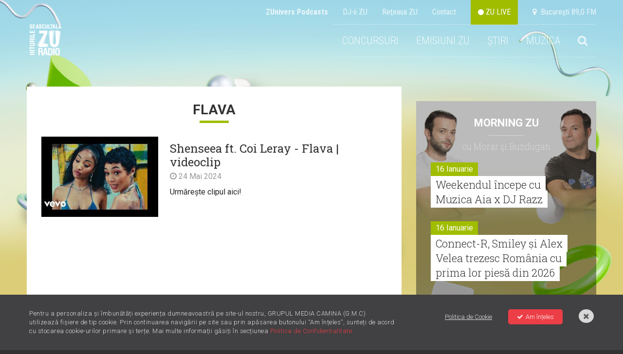

--- FILE ---
content_type: text/html; charset=utf-8
request_url: https://www.google.com/recaptcha/api2/aframe
body_size: 184
content:
<!DOCTYPE HTML><html><head><meta http-equiv="content-type" content="text/html; charset=UTF-8"></head><body><script nonce="n7kVOuCZ-N3jrD2_4FpZ_w">/** Anti-fraud and anti-abuse applications only. See google.com/recaptcha */ try{var clients={'sodar':'https://pagead2.googlesyndication.com/pagead/sodar?'};window.addEventListener("message",function(a){try{if(a.source===window.parent){var b=JSON.parse(a.data);var c=clients[b['id']];if(c){var d=document.createElement('img');d.src=c+b['params']+'&rc='+(localStorage.getItem("rc::a")?sessionStorage.getItem("rc::b"):"");window.document.body.appendChild(d);sessionStorage.setItem("rc::e",parseInt(sessionStorage.getItem("rc::e")||0)+1);localStorage.setItem("rc::h",'1768827436796');}}}catch(b){}});window.parent.postMessage("_grecaptcha_ready", "*");}catch(b){}</script></body></html>

--- FILE ---
content_type: text/css
request_url: https://radiozu.ro/css/gdpr.css
body_size: 360
content:
.table {
    width: 100%;
}
.table-bordered {
    border: 1px solid #dddddd;
}
.table tr td {
    border: 1px solid #dddddd;
}

.title {
    color: #000;
    font-size: 24px;
    padding-right: 20px;
    line-height: 28px;
}

/** overlayer */

.gdpr-wrapper .alert-box .links a.btn-close {
    text-decoration: none;
}
.gdpr-wrapper .alert-box .links a.btn-close i {
    color: #646365;
    background-color: #fff;
    border-radius: 50%;
    line-height: 18px;
    padding: 5px 9px;
    font-size: 1rem;
}
.gdpr-wrapper .alert-box .links a.btn-close i:hover {
    opacity: 1;
}
.gdpr-wrapper {
	font-family: 'Roboto', sans-serif;
	max-width: 100%;
	z-index: 1000;
	background-color: #414042;
	padding: 30px 60px;
	position: fixed;
	bottom: 0px;
	width: 100%;
	color: #e4e4e4;
    font-size: 13px;
    font-weight: 300;
    box-sizing: border-box;
}
.gdpr-wrapper .alert-box {

}
.gdpr-wrapper .alert-box .text {
    float: left;
    width: 70%;
    letter-spacing: 0.5px;
    padding-right: 80px;
}
.gdpr-wrapper .alert-box .text a {
	color: #ec3e46;
	text-decoration: none;
}
.gdpr-wrapper .alert-box .text a:hover {
	text-decoration: underline;
}
.gdpr-wrapper .alert-box .links {
	float: right;
}
.gdpr-wrapper .alert-box .links a i {
	padding-right: 5px;
	opacity: 0.8;
}
.gdpr-wrapper .alert-box .links a {
	text-decoration: none;
}
.gdpr-wrapper .alert-box .links a.btn-setari-cookie {
	color: #e4e4e4;
	text-decoration: underline;
	margin-right: 30px;
}
.gdpr-wrapper .alert-box .links a.btn-setari-cookie:hover {
	opacity: 0.7;
}
.gdpr-wrapper .alert-box .links a.btn-accept {
	color: #fff;
	padding: 8px 18px;
	background-color: #ec3e46;
	border-radius: 5px;
	margin-right: 20px;
	margin-right: 30px;
}
.gdpr-wrapper .alert-box .links a.btn-accept:hover {
	background-color: #d0353c;
}
.image img {
	width: 100%;
}

@media (max-width: 1395px) {
	.gdpr-wrapper .alert-box .text {
		width: 65%;
		padding-right: 50px;
	}
}
@media (max-width: 1158px) {
	.gdpr-wrapper .alert-box .text {
		width: 60%;
	}
}
@media (max-width: 1002px) {
	.gdpr-wrapper .alert-box .text {
		width: 55%;
	}
}
@media (max-width: 903px) {
	.gdpr-wrapper .alert-box .text {
		width: 50%;
	}
}
@media (max-width: 890px) {
	.gdpr-wrapper .alert-box .text {
		width: 100%;
		float: none;
		margin-bottom: 20px;
		padding-right: 0;
	}
	.gdpr-wrapper .alert-box .links {
		width: 100%;
		text-align: right;
	}
}
@media (max-width: 480px) {
	.gdpr-wrapper {
		padding: 20px 15px;
	}
	.gdpr-wrapper .alert-box .links {
		text-align: center;
	}
}
@media (max-width: 320px) {
	.gdpr-wrapper .alert-box .links a.btn-setari-cookie {
		margin-right: 19px;
	}
	.gdpr-wrapper .alert-box .links a.btn-accept {
		margin-right: 19px;
	}
}

--- FILE ---
content_type: text/css
request_url: https://radiozu.ro/assets/jquery-jvectormap.css
body_size: -104
content:
.jvectormap-label {
    position: absolute;
    display: none;
    border: solid 1px #CDCDCD;
    -webkit-border-radius: 3px;
    -moz-border-radius: 3px;
    border-radius: 3px;
    background: #ccc;
    color: white;
    font-family: sans-serif, Verdana;
    font-size: smaller;
    padding: 3px;
}

.jvectormap-zoomin, .jvectormap-zoomout {
    position: absolute;
    left: 10px;
    -webkit-border-radius: 3px;
    -moz-border-radius: 3px;
    border-radius: 3px;
    background: #ccc;
    padding: 3px;
    color: white;
    width: 10px;
    height: 10px;
    cursor: pointer;
    line-height: 10px;
    text-align: center;
}

.jvectormap-zoomin {
    top: 10px;
}

.jvectormap-zoomout {
    top: 30px;
}

--- FILE ---
content_type: application/javascript
request_url: https://radiozu.ro/assets/jquery-jvectormap.js
body_size: 146
content:
/**
 * jVectorMap version 1.2.2
 *
 * Copyright 2011-2013, Kirill Lebedev
 * Licensed under the MIT license.
 *
 */
(function( $ ){
  var apiParams = {
        set: {
          colors: 1,
          values: 1,
          backgroundColor: 1,
          scaleColors: 1,
          normalizeFunction: 1,
          focus: 1
        },
        get: {
          selectedRegions: 1,
          selectedMarkers: 1,
          mapObject: 1,
          regionName: 1
        }
      };

  $.fn.vectorMap = function(options) {
    var map,
        methodName,
        event,
        map = this.children('.jvectormap-container').data('mapObject');

    if (options === 'addMap') {
      jvm.WorldMap.maps[arguments[1]] = arguments[2];
    } else if ((options === 'set' || options === 'get') && apiParams[options][arguments[1]]) {
      methodName = arguments[1].charAt(0).toUpperCase()+arguments[1].substr(1);
      return map[options+methodName].apply(map, Array.prototype.slice.call(arguments, 2));
    } else {
      options = options || {};
      options.container = this;
      map = new jvm.WorldMap(options);
    }

    return this;
  };
})( jQuery );


--- FILE ---
content_type: application/javascript
request_url: https://radiozu.ro/smartbanner/jquery.smartbanner.js
body_size: 2486
content:
/*!
 * jQuery Smart Banner
 * Copyright (c) 2012 Arnold Daniels <arnold@jasny.net>
 * Based on 'jQuery Smart Web App Banner' by Kurt Zenisek @ kzeni.com
 */
!function($) {
  var SmartBanner = function(options) {
      this.origHtmlMargin = parseFloat($('html').css('margin-top')) // Get the original margin-top of the HTML element so we can take that into account
      this.options = $.extend({}, $.smartbanner.defaults, options)
      
      var standalone = navigator.standalone // Check if it's already a standalone web app or running within a webui view of an app (not mobile safari)

      // Detect banner type (iOS or Android)
      if (this.options.force) {
          this.type = this.options.force
      } else if (navigator.userAgent.match(/iPad|iPhone|iPod/i) != null) {
          if (navigator.userAgent.match(/Safari/i) != null &&
             (navigator.userAgent.match(/CriOS/i) != null ||
             window.Number(navigator.userAgent.substr(navigator.userAgent.indexOf('OS ') + 3, 3).replace('_', '.')) < 6)) this.type = 'ios' // Check webview and native smart banner support (iOS 6+)
      } else if (navigator.userAgent.match(/Android/i) != null) {
          this.type = 'android'
      }
      
      // Don't show banner if device isn't iOS or Android, website is loaded in app or user dismissed banner
      if (!this.type || standalone || this.getCookie('sb-closed') || this.getCookie('sb-installed')) {
          return
      }
      
      // Calculate scale
      this.scale = this.options.scale == 'auto' ? $(window).width() / window.screen.width : this.options.scale
      if (this.scale < 1) this.scale = 1

      // Get info from meta data
      var meta = $(this.type=='android' ? 'meta[name="google-play-app"]' : 'meta[name="apple-itunes-app"]')
      if (meta.length == 0) return
      
      this.appId = /app-id=([^\s,]+)/.exec(meta.attr('content'))[1]
      this.title = this.options.title ? this.options.title : meta.data('title') || $('title').text().replace(/\s*[|\-·].*$/, '')
      this.author = this.options.author ? this.options.author : meta.data('author') || ($('meta[name="author"]').length ? $('meta[name="author"]').attr('content') : window.location.hostname)
      this.iconUrl = meta.data('icon-url');
      this.price = meta.data('price');

      // Create banner
      this.create()
      this.show()
      this.listen()
  }
      
  SmartBanner.prototype = {

      constructor: SmartBanner
  
    , create: function() {
          var iconURL
            , link=(this.options.url ? this.options.url : (this.type=='android' ? 'market://details?id=' : ('https://itunes.apple.com/' + this.options.appStoreLanguage + '/app/id')) + this.appId)
            , price = this.price || this.options.price
            , inStore = price ? price + ' - ' + (this.type=='android' ? this.options.inGooglePlay : this.options.inAppStore) : ''
            , gloss=this.options.iconGloss === null ? (this.type=='ios') : this.options.iconGloss

          $('body').append('<div id="smartbanner" class="'+this.type+'"><div class="sb-container"><a href="#" class="sb-close">&times;</a><span class="sb-icon"></span><div class="sb-info"><strong>'+this.title+'</strong><span>'+this.author+'</span><span>'+inStore+'</span></div><a href="'+link+'" class="sb-button"><span>'+this.options.button+'</span></a></div></div>')
          
          if (this.options.icon) {
              iconURL = this.options.icon
          } else if(this.iconUrl) {
              iconURL = this.iconUrl;
          } else if ($('link[rel="apple-touch-icon-precomposed"]').length > 0) {
              iconURL = $('link[rel="apple-touch-icon-precomposed"]').attr('href')
              if (this.options.iconGloss === null) gloss = false
          } else if ($('link[rel="apple-touch-icon"]').length > 0) {
              iconURL = $('link[rel="apple-touch-icon"]').attr('href')
          }
          if (iconURL) {
              $('#smartbanner .sb-icon').css('background-image','url('+iconURL+')')
              if (gloss) $('#smartbanner .sb-icon').addClass('gloss')
          } else{
              $('#smartbanner').addClass('no-icon')
          }

          this.bannerHeight = $('#smartbanner').outerHeight() + 2

          if (this.scale > 1) {
              $('#smartbanner')
                  .css('top', parseFloat($('#smartbanner').css('top')) * this.scale)
                  .css('height', parseFloat($('#smartbanner').css('height')) * this.scale)
              $('#smartbanner .sb-container')
                  .css('-webkit-transform', 'scale('+this.scale+')')
                  .css('-msie-transform', 'scale('+this.scale+')')
                  .css('-moz-transform', 'scale('+this.scale+')')
                  .css('width', $(window).width() / this.scale)
          }
      }
      
    , listen: function () {
          $('#smartbanner .sb-close').on('click',$.proxy(this.close, this))
          $('#smartbanner .sb-button').on('click',$.proxy(this.install, this))
      }
      
    , show: function(callback) {
          $('#smartbanner').stop().animate({top:0},this.options.speedIn).addClass('shown')
          $('html').animate({marginTop:this.origHtmlMargin+(this.bannerHeight*this.scale)},this.options.speedIn,'swing',callback)
      }
      
    , hide: function(callback) {
          $('#smartbanner').stop().animate({top:-1*this.bannerHeight*this.scale},this.options.speedOut).removeClass('shown')
          $('html').animate({marginTop:this.origHtmlMargin},this.options.speedOut,'swing',callback)
      }
    
    , close: function(e) {
          e.preventDefault()
          this.hide()
          this.setCookie('sb-closed','true',this.options.daysHidden)
      }
     
    , install: function(e) {
          this.hide()
          this.setCookie('sb-installed','true',this.options.daysReminder)
      }
     
    , setCookie: function(name, value, exdays) {
          var exdate = new Date()
          exdate.setDate(exdate.getDate()+exdays)
          value=escape(value)+((exdays==null)?'':'; expires='+exdate.toUTCString())
          document.cookie=name+'='+value+'; path=/;'
      }
      
    , getCookie: function(name) {
          var i,x,y,ARRcookies = document.cookie.split(";")
          for(i=0;i<ARRcookies.length;i++) {
              x = ARRcookies[i].substr(0,ARRcookies[i].indexOf("="))
              y = ARRcookies[i].substr(ARRcookies[i].indexOf("=")+1)
              x = x.replace(/^\s+|\s+$/g,"")
              if (x==name) {
                  return unescape(y)
              }
          }
          return null
      }
    
    // Demo only
    , switchType: function() {
        var that = this
        
        this.hide(function() {
          that.type = that.type=='android' ? 'ios' : 'android'
          var meta = $(that.type=='android' ? 'meta[name="google-play-app"]' : 'meta[name="apple-itunes-app"]').attr('content')
          that.appId = /app-id=([^\s,]+)/.exec(meta)[1]
          
          $('#smartbanner').detach()
          that.create()
          that.show()
        })
      }
  }

  $.smartbanner = function(option) {
      var $window = $(window)
      , data = $window.data('typeahead')
      , options = typeof option == 'object' && option
    if (!data) $window.data('typeahead', (data = new SmartBanner(options)))
    if (typeof option == 'string') data[option]()
  }
  
  // override these globally if you like (they are all optional)
  $.smartbanner.defaults = {
      title: null, // What the title of the app should be in the banner (defaults to <title>)
      author: null, // What the author of the app should be in the banner (defaults to <meta name="author"> or hostname)
      price: 'FREE', // Price of the app
      appStoreLanguage: 'us', // Language code for App Store
      inAppStore: 'On the App Store', // Text of price for iOS
      inGooglePlay: 'In Google Play', // Text of price for Android
      icon: null, // The URL of the icon (defaults to <meta name="apple-touch-icon">)
      iconGloss: null, // Force gloss effect for iOS even for precomposed
      button: 'VIEW', // Text for the install button
      url: null, // The URL for the button. Keep null if you want the button to link to the app store.
      scale: 'auto', // Scale based on viewport size (set to 1 to disable)
      speedIn: 300, // Show animation speed of the banner
      speedOut: 400, // Close animation speed of the banner
      daysHidden: 15, // Duration to hide the banner after being closed (0 = always show banner)
      daysReminder: 90, // Duration to hide the banner after "VIEW" is clicked *separate from when the close button is clicked* (0 = always show banner)
      force: null // Choose 'ios' or 'android'. Don't do a browser check, just always show this banner
  }
  
  $.smartbanner.Constructor = SmartBanner

}(window.jQuery);

--- FILE ---
content_type: text/javascript;charset=utf-8
request_url: https://id.cxense.com/public/user/id?json=%7B%22identities%22%3A%5B%7B%22type%22%3A%22ckp%22%2C%22id%22%3A%22mkl66nmm5vgarnvk%22%7D%2C%7B%22type%22%3A%22lst%22%2C%22id%22%3A%2215msveefh7yed1dcv6fbvks6fg%22%7D%2C%7B%22type%22%3A%22cst%22%2C%22id%22%3A%2215msveefh7yed1dcv6fbvks6fg%22%7D%5D%7D&callback=cXJsonpCB2
body_size: 204
content:
/**/
cXJsonpCB2({"httpStatus":200,"response":{"userId":"cx:z32j68sutz3s1lfo7ujhoffdj:5y9aga57ufar","newUser":false}})

--- FILE ---
content_type: text/javascript;charset=utf-8
request_url: https://p1cluster.cxense.com/p1.js
body_size: 99
content:
cX.library.onP1('15msveefh7yed1dcv6fbvks6fg');
